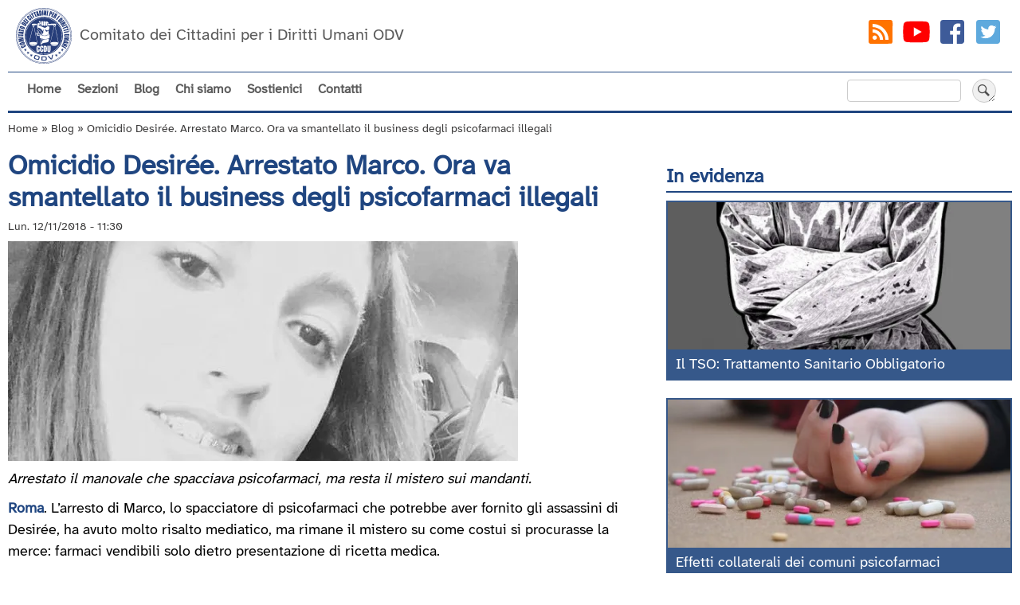

--- FILE ---
content_type: text/html; charset=UTF-8
request_url: https://www.ccdu.org/comunicati/omicidio-desiree-business-psicofarmaci-illegali
body_size: 12054
content:
<!DOCTYPE html>
<html lang="it" dir="ltr" prefix="og: https://ogp.me/ns#">
  <head>
    <meta charset="utf-8" />
<noscript><style>form.antibot * :not(.antibot-message) { display: none !important; }</style>
</noscript><script>var _paq = _paq || [];(function(){var u=(("https:" == document.location.protocol) ? "https://www.ccdu.org/ast/" : "http://www.ccdu.org/ast/");_paq.push(["setSiteId", "1"]);_paq.push(["setTrackerUrl", u+"matomo.php"]);_paq.push(["setDownloadExtensions", "doc(x|m)?|dot(x|m)?|pdf|zip"]);_paq.push(["enableHeartBeatTimer", 5]);if (!window.matomo_search_results_active) {_paq.push(["trackPageView"]);}_paq.push(["setIgnoreClasses", ["no-tracking","colorbox"]]);_paq.push(["enableLinkTracking"]);var d=document,g=d.createElement("script"),s=d.getElementsByTagName("script")[0];g.type="text/javascript";g.defer=true;g.async=true;g.src=u+"matomo.js";s.parentNode.insertBefore(g,s);})();</script>
<meta name="description" content="Roma. L’arresto di Marco, lo spacciatore di psicofarmaci che potrebbe aver fornito gli assassini di Desirée, ha avuto molto risalto mediatico, ma rimane il mistero su come costui si procurasse la merce: farmaci vendibili solo dietro presentazione di ricetta medica. Lo spaccio di psicofarmaci non è una novità: già un anno fa la Professoressa..." />
<meta property="og:url" content="https://www.ccdu.org/comunicati/omicidio-desiree-business-psicofarmaci-illegali" />
<meta property="og:title" content="Omicidio Desirée. Arrestato Marco. Ora va smantellato il business degli psicofarmaci illegali" />
<meta property="og:description" content="Roma. L’arresto di Marco, lo spacciatore di psicofarmaci che potrebbe aver fornito gli assassini di Desirée, ha avuto molto risalto mediatico, ma rimane il mistero su come costui si procurasse la merce: farmaci vendibili solo dietro presentazione di ricetta medica. Lo spaccio di psicofarmaci non è una novità: già un anno fa la Professoressa..." />
<meta property="og:image" content="https://www.ccdu.org/sites/default/files/media/640x276/omicidio-desiree.jpg" />
<meta property="article:publisher" content="https://www.facebook.com/ccdu.org" />
<meta property="article:published_time" content="Lun. 12/11/2018 - 11:30" />
<meta property="article:modified_time" content="Lun. 29/06/2020 - 21:36" />
<meta name="google-site-verification" content="bk5jIxT62vEacyZQBrAbOf86JdxLr6oYNEJrXyTGi7w" />
<meta name="Generator" content="Drupal 11 (https://www.drupal.org)" />
<meta name="MobileOptimized" content="width" />
<meta name="HandheldFriendly" content="true" />
<meta name="viewport" content="width=device-width, initial-scale=1.0" />
<script type="application/ld+json">{
    "@context": "https://schema.org",
    "@graph": [
        {
            "@type": "Article",
            "headline": "Omicidio Desirée. Arrestato Marco. Ora va smantellato il business degli psicofarmaci illegali",
            "description": "Roma. L’arresto di Marco, lo spacciatore di psicofarmaci che potrebbe aver fornito gli assassini di Desirée, ha avuto molto risalto mediatico, ma rimane il mistero su come costui si procurasse la merce: farmaci vendibili solo dietro presentazione di ricetta medica. Lo spaccio di psicofarmaci non è una novità: già un anno fa la Professoressa...",
            "image": {
                "@type": "ImageObject",
                "url": "https://www.ccdu.org/sites/default/files/media/640x276/omicidio-desiree.jpg",
                "width": "640",
                "height": "276"
            },
            "datePublished": "2018-11-12T11:30:25+0100",
            "dateModified": "2020-06-29T21:36:33+0200",
            "isAccessibleForFree": "True",
            "author": {
                "@type": "Organization",
                "name": "Comitato dei Cittadini per i Diritti Umani - CCDU",
                "logo": {
                    "@type": "ImageObject",
                    "url": "https://www.ccdu.org//logo.png",
                    "width": "60",
                    "height": "60"
                }
            },
            "publisher": {
                "@type": "Organization",
                "name": "Comitato dei Cittadini per i Diritti Umani - CCDU",
                "url": "https://www.ccdu.org/",
                "sameAs": [
                    "https://www.youtube.com/user/CcduOnlus",
                    "https://www.facebook.com/ccdu.org/",
                    "https://plus.google.com/+CcduOrg"
                ],
                "logo": {
                    "@type": "ImageObject",
                    "url": "https://www.ccdu.org//logo.png",
                    "width": "60",
                    "height": "60"
                }
            },
            "mainEntityOfPage": "https://www.ccdu.org/comunicati/omicidio-desiree-business-psicofarmaci-illegali"
        },
        {
            "@type": "Organization",
            "description": "Difesa dei diritti umani nel campo della salute mentale",
            "sameAs": [
                "https://www.youtube.com/CcduOrg",
                "https://www.facebook.com/ccdu.org",
                "https://www.instagram.com/ccduorg/",
                "https://twitter.com/ccduorg"
            ],
            "url": "https://www.ccdu.org/",
            "name": "Comitato dei Cittadini per i Diritti Umani - CCDU",
            "telephone": "+39 02 871 96 730",
            "address": {
                "@type": "PostalAddress",
                "streetAddress": "Via Vincenzo Monti 47",
                "addressLocality": "Milano",
                "postalCode": "20123",
                "addressCountry": "IT"
            }
        },
        {
            "@type": "WebPage",
            "breadcrumb": {
                "@type": "BreadcrumbList",
                "itemListElement": [
                    {
                        "@type": "ListItem",
                        "position": 1,
                        "name": "Home",
                        "item": "https://www.ccdu.org/"
                    },
                    {
                        "@type": "ListItem",
                        "position": 2,
                        "name": "Blog",
                        "item": "https://www.ccdu.org/comunicati"
                    },
                    {
                        "@type": "ListItem",
                        "position": 3,
                        "name": "Omicidio Desirée. Arrestato Marco. Ora va smantellato il business degli psicofarmaci illegali",
                        "item": "https://www.ccdu.org/comunicati/omicidio-desiree-business-psicofarmaci-illegali"
                    }
                ]
            }
        },
        {
            "@type": "WebSite",
            "name": "CCDU",
            "url": "https://www.ccdu.org/",
            "publisher": {
                "@type": "Organization",
                "name": "Comitato dei Cittadini per i Diritti Umani - CCDU",
                "url": "https://www.ccdu.org/",
                "sameAs": [
                    "https://www.youtube.com/CcduOrg",
                    "https://www.facebook.com/ccdu.org",
                    "https://www.instagram.com/ccduorg/",
                    "https://twitter.com/ccduorg"
                ],
                "logo": {
                    "@type": "ImageObject",
                    "url": "https://www.ccdu.org//logo.png",
                    "width": "60",
                    "height": "60"
                }
            }
        }
    ]
}</script>
<link rel="icon" href="/themes/custom/ccdu/favicon.ico" type="image/vnd.microsoft.icon" />
<link rel="canonical" href="https://www.ccdu.org/comunicati/omicidio-desiree-business-psicofarmaci-illegali" />
<link rel="shortlink" href="https://www.ccdu.org/node/1023" />

    <title>Omicidio Desirée. Arrestato Marco. Ora va smantellato il business degli psicofarmaci illegali | CCDU</title>
  <style>
    @font-face {
  font-family: 'AtkinsonHyperlegibleNext';
  font-style: normal;
  font-weight: 400;
  font-display: swap;
  src: local('AtkinsonHyperlegibleNext Regular'), local('AtkinsonHyperlegibleNext-Regular'), 
  url(/themes/custom/ccdu/font/AtkinsonHyperlegibleNext-Regular.woff2) format('woff2');
  unicode-range: U+0000-00FF, U+0131, U+0152-0153, U+02BB-02BC, U+02C6, U+02DA, U+02DC, U+2000-206F, U+2074, U+20AC, U+2122, U+2191, U+2193, U+2212, U+2215, U+FEFF, U+FFFD;
}
</style>    
    <link rel="stylesheet" media="all" href="/sites/default/files/css/css_m_ypDsfQOuFBD8hXB4CFQ4cXYS1Gi0Gsqrq5Lv3tP2w.css?delta=0&amp;language=it&amp;theme=ccdu&amp;include=eJwtjEEKAyEQBD8k65PEzDRhgjqLrQbz-izZXIqqPnQmMZK1F2R4j0IeyxSeOnh6oy0EEZ3xkfm3CjI_wbua67V7x2W95mIfhJK3z5HUKL7Qd_QG8RK4OVDvq2V4M_54VNdZ8AXfXDZa" />
<link rel="stylesheet" media="all" href="/sites/default/files/css/css_kvYsX-JK_SHvp78A0n_57tTPH0teHLL5H-akNurIdQA.css?delta=1&amp;language=it&amp;theme=ccdu&amp;include=eJwtjEEKAyEQBD8k65PEzDRhgjqLrQbz-izZXIqqPnQmMZK1F2R4j0IeyxSeOnh6oy0EEZ3xkfm3CjI_wbua67V7x2W95mIfhJK3z5HUKL7Qd_QG8RK4OVDvq2V4M_54VNdZ8AXfXDZa" />
<link rel="stylesheet" media="print" href="/sites/default/files/css/css_pcybpeCRyWhPWcVAiekhA0LiznAN8g7cUlskz_qWsN0.css?delta=2&amp;language=it&amp;theme=ccdu&amp;include=eJwtjEEKAyEQBD8k65PEzDRhgjqLrQbz-izZXIqqPnQmMZK1F2R4j0IeyxSeOnh6oy0EEZ3xkfm3CjI_wbua67V7x2W95mIfhJK3z5HUKL7Qd_QG8RK4OVDvq2V4M_54VNdZ8AXfXDZa" />
<link rel="stylesheet" media="all" href="/sites/default/files/css/css_TlJaiplRA-K1AvfK9O8VHVcZnmM_o9qNaIfSyWpMUbU.css?delta=3&amp;language=it&amp;theme=ccdu&amp;include=eJwtjEEKAyEQBD8k65PEzDRhgjqLrQbz-izZXIqqPnQmMZK1F2R4j0IeyxSeOnh6oy0EEZ3xkfm3CjI_wbua67V7x2W95mIfhJK3z5HUKL7Qd_QG8RK4OVDvq2V4M_54VNdZ8AXfXDZa" />

    
  </head>
  <body class="layout-right_sidebar has-featured page-node-1023 path-node page-node-type-comunicati">
        <a href="#main-content" class="visually-hidden focusable skip-link">
      Salta al contenuto principale
    </a>
    
      <div class="dialog-off-canvas-main-canvas" data-off-canvas-main-canvas>
    <header aria-label="Site header" id="header" class="header" role="banner">
<div class="interno" >
<div id="headertop" >
     <div class="region region-branding">
    <div id="block-brandingdelsito" class="settings-tray-editable block block-system block-system-branding-block" data-drupal-settingstray="editable">
  
    
        <a href="/" rel="home" class="site-logo">
      <img src="/themes/custom/ccdu/logo.svg" alt="Home" />
    </a>
        <div class="site-name">
      <a href="/" rel="home">CCDU</a>
    </div>
        <div class="site-slogan">Comitato dei Cittadini per i Diritti Umani ODV</div>
  </div>

  </div>
   <div id="socialtop">
        <ul class="social top">
        <li><a class="rss" href="/rss.xml" title="Segui gli RSS Feed" target="_blank" rel="noopener"><svg width="24" height="24" viewBox="0 0 24 24"><path d="m19 3h-14c-2.0742 0-1.9730933 1.2815591-1.9794791 3.3431493l-.0358209 11.5644477c-.0063861 2.06169-.0588665 3.104183 2.0153 3.092403l13.261985-.07532c2.074967-.011786 2.724012.136872 2.738015-1.92468l.086942-12.8001343c.014003-2.0616525-.011942-3.1998657-2.086942-3.1998657zm-11.3812 14.9735c-.89926 0-1.6287-.72356-1.6287-1.6166s.72948-1.6166 1.6287-1.6166 1.628.72356 1.628 1.6166-.72873 1.6166-1.628 1.6166zm3.8915 0c-.0308-3.0085-2.4897-5.4495-5.5203-5.4801v-2.3947c4.3679.03061 7.9018 3.5386 7.9341 7.8748zm4.0876 0c-.01578-5.274-4.3093-9.5287-9.6079-9.5519v-2.3954c6.6337.02315 12.005 5.3606 12.02 11.947z"/></svg></a></li>
        <li><a class="youtube" href="https://www.youtube.com/CcduOrg" title="Seguici su YouTube" target="_blank" rel="noopener"><svg width="24" height="24" viewBox="0 0 24 24">   <path d="M21.582,6.186c-0.23-0.86-0.908-1.538-1.768-1.768C18.254,4,12,4,12,4S5.746,4,4.186,4.418 c-0.86,0.23-1.538,0.908-1.768,1.768C2,7.746,2,12,2,12s0,4.254,0.418,5.814c0.23,0.86,0.908,1.538,1.768,1.768 C5.746,20,12,20,12,20s6.254,0,7.814-0.418c0.861-0.23,1.538-0.908,1.768-1.768C22,16.254,22,12,22,12S22,7.746,21.582,6.186z M10,15.464V8.536L16,12L10,15.464z"/></svg></a></li>
        <li><a class="facebook" href="https://www.facebook.com/ccdu.org" title="Seguici su Facebook" target="_blank" rel="noopener"><svg width="24" height="24" viewBox="0 0 24 24"><path d="M19,3H5C3.895,3,3,3.895,3,5v14c0,1.105,0.895,2,2,2h7.621v-6.961h-2.343v-2.725h2.343V9.309 c0-2.324,1.421-3.591,3.495-3.591c0.699-0.002,1.397,0.034,2.092,0.105v2.43h-1.428c-1.13,0-1.35,0.534-1.35,1.322v1.735h2.7 l-0.351,2.725h-2.365V21H19c1.105,0,2-0.895,2-2V5C21,3.895,20.105,3,19,3z"/></svg></a></li>
        <li><a class="twitter" href="https://twitter.com/ccduorg" title="Seguici su Twitter" target="_blank" rel="noopener"><svg width="24" height="24" viewBox="0 0 24 24"><path d="M19,3H5C3.895,3,3,3.895,3,5v14c0,1.105,0.895,2,2,2h14c1.105,0,2-0.895,2-2V5C21,3.895,20.105,3,19,3z M17.05,9.514 c0,0.086,0,0.171,0,0.343c0,3.257-2.486,7.029-7.029,7.029c-1.371,0-2.657-0.429-3.771-1.114c0.171,0,0.429,0,0.6,0 c1.114,0,2.229-0.429,3.086-1.029c-1.114,0-1.971-0.771-2.314-1.714c0.171,0,0.343,0.086,0.429,0.086c0.257,0,0.429,0,0.686-0.086 c-1.114-0.257-1.971-1.2-1.971-2.4c0.343,0.171,0.686,0.257,1.114,0.343c-0.686-0.6-1.114-1.286-1.114-2.143 c0-0.429,0.086-0.857,0.343-1.2c1.2,1.457,3,2.486,5.057,2.571c0-0.171-0.086-0.343-0.086-0.6c0-1.371,1.114-2.486,2.486-2.486 c0.686,0,1.371,0.257,1.8,0.771c0.6-0.086,1.114-0.343,1.543-0.6c-0.171,0.6-0.6,1.029-1.114,1.371 c0.514-0.086,0.943-0.171,1.457-0.429C17.907,8.743,17.479,9.171,17.05,9.514z"/></svg></a></li>
      </ul>
  </div>
</div>
  <div id="navigazione" class="navigazione">
       <div class="region region-navigation">
    <nav role="navigation" aria-labelledby="block-navigazioneprincipale-menu" id="block-navigazioneprincipale" class="settings-tray-editable block block-menu navigation menu--main" data-drupal-settingstray="editable">
            
  <h2 class="visually-hidden" id="block-navigazioneprincipale-menu">Navigazione principale</h2>
  

        <button id="menu-toggle" aria-label="Apri menu">
  <svg xmlns="http://www.w3.org/2000/svg" xml:space="preserve" style="fill-rule:evenodd;clip-rule:evenodd;stroke-linejoin:round;stroke-miterlimit:2" viewBox="0 0 1024 1024">
    <path d="M944.783 415.84H79.217c-44.234 0-80.134 35.9-80.134 80.133v32.054c0 44.169 35.9 80.133 80.134 80.133h865.566c44.17 0 80.134-35.964 80.134-80.133v-32.054c0-44.233-35.964-80.133-80.134-80.133Zm0-384.639H79.217C34.983 31.201-.917 67.1-.917 111.334v32.053c0 44.234 35.9 80.133 80.134 80.133h865.566c44.17 0 80.134-35.899 80.134-80.133v-32.053c0-44.234-35.964-80.133-80.134-80.133Zm0 769.279H79.217c-44.234 0-80.134 35.963-80.134 80.133v32.053c0 44.169 35.9 80.133 80.134 80.133h865.566c44.17 0 80.134-35.964 80.134-80.133v-32.053c0-44.17-35.964-80.133-80.134-80.133Z" style="fill:#1f4580;fill-rule:nonzero"/>
  </svg>
</button>
             <ul id="main-menu" class="menu">
                    <li class="menu-item">
        <a href="/" data-drupal-link-system-path="&lt;front&gt;">Home</a>
              </li>
                <li class="menu-item menu-item--expanded">
        <span title="Serie di contenuti con informazioni che speriamo possano essere d’aiuto">Sezioni</span>
                                <ul class="menu">
                    <li class="menu-item">
        <a href="/bibliografia" title="Bibliografia" data-drupal-link-system-path="bibliografia">Bibliografia</a>
              </li>
                <li class="menu-item menu-item--expanded">
        <span title="Raccolta di materiali e guide su come difendere i propri figli da false etichette, diagnosi psichiatriche e perizie fantasiose utilizzate a volte nella sottrazione di minori alle famiglie o nella scuola.">Diagnosi a minori</span>
                                <ul class="menu">
                    <li class="menu-item">
        <a href="/minori/vademecum-scuola" title="Vademecum affinché la scuola dei vostri figli sia un luogo d&#039;Istruzione ed Educazione" data-drupal-link-system-path="node/462">Vademecum scuola</a>
              </li>
                <li class="menu-item">
        <a href="/minori/affido-bambini" title="Affido bambini: come difendere i propri figli" data-drupal-link-system-path="node/727">Affido bambini: come difendere i propri figli</a>
              </li>
        </ul>
  
              </li>
                <li class="menu-item menu-item--expanded">
        <span title="Insieme di informazioni storiche e non sulla terapia elettroconvulsivante (TEC) più comunemente nota come elettroshock.">L&#039;elettroshock</span>
                                <ul class="menu">
                    <li class="menu-item">
        <a href="/tec/elettroshock" title="Elettroshock: La TEC, Terapia ElettroConvulsivante" data-drupal-link-system-path="node/629">TEC: Terapia ElettroConvulsivante</a>
              </li>
                <li class="menu-item">
        <a href="/tec/origini-elettroshock" title="Elettroshock: le origini" data-drupal-link-system-path="node/561">Elettroshock: le origini</a>
              </li>
                <li class="menu-item">
        <a href="/tec/fatti-elettroshock" title="Fatti comprovati e statistiche elettroshock" data-drupal-link-system-path="node/625">Fatti comprovati e statistiche TEC</a>
              </li>
        </ul>
  
              </li>
                <li class="menu-item menu-item--expanded">
        <span title="Informazioni sul Manuale Diagnostico e Statistico dei Disturbi Mentali (DSM) dell&#039;Associazione Psichiatria Americana (APA), la &quot;bibbia della fatturazione&quot; dei cosiddetti disturbi mentali.">Manuale psichiatria</span>
                                <ul class="menu">
                    <li class="menu-item">
        <a href="/dsm/manuale-diagnostico-statistico-disturbi-mentali" title="Il Manuale Diagnostico e Statistico dei Disturbi Mentali (DSM)" data-drupal-link-system-path="node/200">Il DSM</a>
              </li>
                <li class="menu-item">
        <a href="/dsm/esperti-smascherano-il-dsm" title="Esperti smascherano il DSM" data-drupal-link-system-path="node/199">DSM smascherato</a>
              </li>
        </ul>
  
              </li>
                <li class="menu-item menu-item--expanded">
        <span title="Effetti collaterali psicofarmaci">Psicofarmaci</span>
                                <ul class="menu">
                    <li class="menu-item">
        <a href="/psicofarmaci" title="Relazione con visione d&#039;insieme degli effetti collaterali dei comuni psicofarmaci." data-drupal-link-system-path="node/883">Effetti collaterali psicofarmaci</a>
              </li>
                <li class="menu-item">
        <a href="/psicofarmaci/ansiolitici" title="Elenco dei possibili effetti collaterali degli ansiolitici, completo di riferimenti bibliografici." data-drupal-link-system-path="node/185">Ansiolitici</a>
              </li>
                <li class="menu-item">
        <a href="/psicofarmaci/antidepressivi-di-nuova-generazione" title="Elenco dei possibili effetti collaterali degli antidepressivi di nuova generazione completo di riferimenti bibliografici." data-drupal-link-system-path="node/182">Antidepressivi di nuova generazione</a>
              </li>
                <li class="menu-item">
        <a href="/psicofarmaci/antidepressivi-di-vecchia-generazione" title="Elenco dei possibili effetti collaterali degli antidepressivi di vecchia generazione completo di riferimenti bibliografici." data-drupal-link-system-path="node/183">Antidepressivi di vecchia generazione</a>
              </li>
                <li class="menu-item">
        <a href="/psicofarmaci/antipsicotici" title="Elenco dei possibili effetti collaterali degli antipsicotici completo di riferimenti bibliografici." data-drupal-link-system-path="node/184">Antipsicotici</a>
              </li>
                <li class="menu-item">
        <a href="/psicofarmaci/litio" title="Elenco dei possibili effetti collaterali del litio completo di riferimenti bibliografici." data-drupal-link-system-path="node/186">Litio</a>
              </li>
                <li class="menu-item">
        <a href="/psicofarmaci/psicostimolanti" title="Elenco dei possibili effetti collaterali degli psicostimolanti, completo di riferimenti bibliografici." data-drupal-link-system-path="node/181">Psicostimolanti</a>
              </li>
        </ul>
  
              </li>
                <li class="menu-item menu-item--expanded">
        <span title="Informazioni utili a comprendere meglio come funziona il Trattamento Sanitario Obbligatorio in Italia, quali sono i diritti di una persona che subisce un TSO e come farli valere.">Trattamenti coatti</span>
                                <ul class="menu">
                    <li class="menu-item">
        <a href="/tso/trattamento-sanitario-obbligatorio" title="Il TSO: Trattamento Sanitario Obbligatorio" data-drupal-link-system-path="node/560">Il TSO: Trattamento Sanitario Obbligatorio</a>
              </li>
                <li class="menu-item">
        <a href="/tso/contenzione" title="La contenzione in psichiatria" data-drupal-link-system-path="node/562">La contenzione</a>
              </li>
        </ul>
  
              </li>
                <li class="menu-item menu-item--expanded">
        <span title="Risorse e alternative">Risorse e alternative</span>
                                <ul class="menu">
                    <li class="menu-item">
        <a href="/alternative" title="Risorse ed alternative" data-drupal-link-system-path="node/596">Quali alternative?</a>
              </li>
                <li class="menu-item">
        <a href="/centri-e-professionisti" title="Centri e professionisti salute mentale" data-drupal-link-system-path="node/778">Centri e professionisti</a>
              </li>
                <li class="menu-item">
        <a href="/avvocati" title="Avvocati che operano nel capo della salute mentale" data-drupal-link-system-path="node/777">Avvocati</a>
              </li>
                <li class="menu-item">
        <a href="/risorse-esterne" title="Link a siti con informazioni potenzialmente utili" data-drupal-link-system-path="node/116">Risorse esterne</a>
              </li>
        </ul>
  
              </li>
                <li class="menu-item">
        <a href="/saggi" title="Una raccolta di saggi ed altre informazioni in tema salute mentale, diritti umani e psichiatria." data-drupal-link-system-path="taxonomy/term/109">Saggi</a>
              </li>
        </ul>
  
              </li>
                <li class="menu-item">
        <a href="/comunicati" title="Notizie e comunicati" data-drupal-link-system-path="node">Blog</a>
              </li>
                <li class="menu-item">
        <a href="/chi-siamo" title="Il Comitato dei Cittadini per i Diritti Umani (CCDU) Onlus" data-drupal-link-system-path="node/119">Chi siamo</a>
              </li>
                <li class="menu-item">
        <a href="/sostienici" data-drupal-link-system-path="node/92">Sostienici</a>
              </li>
                <li class="menu-item">
        <a href="/contatti" title="Come contattare il CCDU Onlus" data-drupal-link-system-path="node/940">Contatti</a>
              </li>
        </ul>
  


  </nav>

  </div>
        <div class="region region-search">
    <div class="search-block-form settings-tray-editable block block-search container-inline" data-drupal-selector="search-block-form" id="block-formdiricerca-2" role="search" data-drupal-settingstray="editable">
  
    
      <form action="/search/node" method="get" id="search-block-form" accept-charset="UTF-8">
  <div class="js-form-item form-item js-form-type-search form-type-search js-form-item-keys form-item-keys form-no-label">
      <label for="edit-keys" class="visually-hidden">Cerca</label>
        <input title="Inserisci i termini da cercare." data-drupal-selector="edit-keys" type="search" id="edit-keys" name="keys" value="" size="15" maxlength="128" class="form-search" />

        </div>
<div data-drupal-selector="edit-actions" class="form-actions js-form-wrapper form-wrapper" id="edit-actions"><input data-drupal-selector="edit-submit" type="submit" id="edit-submit" value="Cerca" class="button js-form-submit form-submit" />
</div>

</form>

  </div>

  </div>
   </div>
</div>
</header>


  <section id="featured" role="complementary">
  <div class="featured interno">
      <div class="region region-featured">
    <div data-drupal-messages-fallback class="hidden"></div>
<div id="block-breadcrumbs" class="settings-tray-editable block block-system block-system-breadcrumb-block" data-drupal-settingstray="editable">
  
    
        <nav class="breadcrumb" role="navigation" aria-labelledby="system-breadcrumb">
    <h2 id="system-breadcrumb" class="visually-hidden">Briciole di pane</h2>
    <ol>
          <li>
                  <a href="/">Home</a>
              </li>
          <li>
                  <a href="/comunicati">Blog</a>
              </li>
          <li>
                  Omicidio Desirée. Arrestato Marco. Ora va smantellato il business degli psicofarmaci illegali
              </li>
        </ol>
  </nav>

  </div>

  </div>

    </div>
  </section>

<section id="main">
  <div class="main interno">
   <main aria-label="Site main content" class="content" id="content" role="main">
       <div class="region region-content">
    <div id="block-ccdu-system-main" class="block block-system block-system-main-block">
  
    
      
<article class="node node--type-comunicati node--promoted node--view-mode-full">

  
    

    
      <header>
      <h1>
     <span class="field field--name-title field--type-string field--label-hidden">Omicidio Desirée. Arrestato Marco. Ora va smantellato il business degli psicofarmaci illegali</span>

    </h1>
        <div class="node__meta">
      <div class="node__submitted">
        <span class="field field--name-created field--type-created field--label-hidden"><time datetime="2018-11-12T11:30:25+01:00" title="Lunedì  12 Novembre 2018 - 11:30" class="datetime">Lun. 12/11/2018 - 11:30</time>
</span>
        
      </div>
    </div>
      </header>
  

  <div class="node__content">
      <div class="layout layout--onecol">
    <div  class="layout__region layout__region--content">
      <div class="block block-layout-builder block-field-blocknodecomunicatifield-img-media">
  
    
      
            <div class="field field--name-field-img-media field--type-entity-reference field--label-hidden field__item"><article class="media media--type-image media--view-mode-full">
  
      
            <div class="field field--name-field-media-image field--type-image field--label-hidden field__item">  <img loading="lazy" src="/sites/default/files/styles/640x276/public/media/640x276/omicidio-desiree.jpg.webp?itok=dtJgr_5k" width="640" height="276" alt="Desirée" class="image-style-_40x276" />


</div>
      
  </article>
</div>
      
  </div>
<div class="block block-layout-builder block-field-blocknodecomunicatibody">
  
    
      
            <div class="clearfix text-formatted field field--name-body field--type-text-with-summary field--label-hidden field__item"><p><em>Arrestato il manovale che spacciava psicofarmaci, ma resta il mistero sui mandanti.</em></p>

<p><strong>Roma</strong>. L’arresto di Marco, lo spacciatore di psicofarmaci che potrebbe aver fornito gli assassini di Desirée, ha avuto molto risalto mediatico, ma rimane il mistero su come costui si procurasse la merce: farmaci vendibili solo dietro presentazione di ricetta medica.</p>

<p>Lo spaccio di psicofarmaci non è una novità: già un anno fa la Professoressa Vincenza Palmieri lo aveva denunciato in un’audizione presso la Commissione bicamerale e nella Conferenza Stampa presso la Camera dei Deputati sfociata poi nell’Interrogazione Parlamentare 4-17835 del 19 settembre 2017 a firma dell’On. Eleonora Bechis. A distanza di pochi giorni, l’ANSA aveva diffuso la notizia dell’operazione Pangea X, la più vasta contro la vendita illecita di medicinali on line condotta dall’Interpol a cui ha contribuito Europol, con venticinque milioni di confezioni di medicinali potenzialmente pericolosi per 51 milioni di dollari sequestrati, e 400 arresti in tutto il mondo. Sospesi inoltre oltre 3000 annunci pubblicitari on line di farmaci illeciti e oscurati 3584 siti web per la vendita on line di farmaci, tra cui antiepilettici [solitamente usati come “stabilizzatori dell’umore”] e antidepressivi.</p>

<p>Secondo il CCDU (Comitato dei Cittadini per i Diritti Umani - un ente di denuncia sulle violazioni dei diritti umani nel mondo della salute mentale):</p>

<blockquote>
<p>“Varie agenzie di farmacovigilanza di tutto il mondo hanno pubblicato documenti sulla pericolosità di alcuni farmaci psicotropi, mettendo in guardia medici e pazienti circa gli effetti negativi che possono causare. Chiediamo si faccia piena luce su questo episodio, per chiarire come Marco si procurasse la sua merce.”<br>
&nbsp;</p>
</blockquote>

<p>Riferimenti:</p>

<ul>
	<li>Interrogazione a risposta scritta 4/17835<br>
	http://aic.camera.it/aic/scheda.html?numero=4/17835&amp;ramo=CAMERA&amp;leg=17</li>
	<li>"Minori e Psicofarmaci in Italia" . Conf. Stampa indetta dalla Prof.Palmieri e dall'On. Bechis .<br>
	https://www.youtube.com/watch?v=g4Bwu5rfL5Q</li>
	<li>Audizione Vincenza Palmieri in Commiss. Parlamentare Inf. e Adolescenza: Salute Psicofisica Minori<br>
	https://www.youtube.com/watch?v=BQVU6oMyd08</li>
	<li>Testo dell'audizione con numeri e canali illegali attraverso cui gli psicofarmaci arrivano ai nostri ragazzi: http://documenti.camera.it/leg17/resoconti/commissioni/stenografici/html/36/indag/c36_psicofisica/2017/07/18/indice_stenografico.0029.html</li>
	<li>Farmaci online, sequestri per 51 milioni e 400 arresti<br>
	http://www.ansa.it/canale_saluteebenessere/notizie/sanita/2017/09/25/-farmaci-online-sequestri-per-51-mln-e-400-arresti-_78a6339e-e37d-4245-9731-e81d7a4a1377.html</li>
</ul>
</div>
      
  </div>
<div class="block block-layout-builder block-extra-field-blocknodecomunicatilinks">
  
    
      
  </div>
<div class="block block-layout-builder block-field-blocknodecomunicatifield-meta-tag">
  
    
      
  </div>

    </div>
  </div>

  </div>

</article>

  </div>
<div id="block-condividicon-3" class="settings-tray-editable block block-block-content block-block-contentcf04069f-0005-4428-bcc8-1ff60bfab2ea" data-drupal-settingstray="editable">
  
      <h2  class="blocktitle">Condividi con</h2>
    
      
            <div class="clearfix text-formatted field field--name-body field--type-text-with-summary field--label-hidden field__item"><ul class="social">
<li><a class="facebook" href="http://www.facebook.com/share.php?u=https://www.ccdu.org/comunicati/omicidio-desiree-business-psicofarmaci-illegali&title=Omicidio Desirée. Arrestato Marco. Ora va smantellato il business degli psicofarmaci illegali" target="_blank" title="Condividi la pagina con Facebook" rel="nofollow noopener"><svg width="24" height="24" viewBox="0 0 24 24"><path d="M19,3H5C3.895,3,3,3.895,3,5v14c0,1.105,0.895,2,2,2h7.621v-6.961h-2.343v-2.725h2.343V9.309 c0-2.324,1.421-3.591,3.495-3.591c0.699-0.002,1.397,0.034,2.092,0.105v2.43h-1.428c-1.13,0-1.35,0.534-1.35,1.322v1.735h2.7 l-0.351,2.725h-2.365V21H19c1.105,0,2-0.895,2-2V5C21,3.895,20.105,3,19,3z"/></svg></a></li>
<li><a class="twitter"  href="https://twitter.com/intent/tweet?url=https://www.ccdu.org/comunicati/omicidio-desiree-business-psicofarmaci-illegali&status=Omicidio Desirée. Arrestato Marco. Ora va smantellato il business degli psicofarmaci illegali+https://www.ccdu.org/comunicati/omicidio-desiree-business-psicofarmaci-illegali" target="_blank" title="Condividi la pagina con Twitter"  rel="nofollow noopener"><svg width="24" height="24" viewBox="0 0 24 24"><path d="M19,3H5C3.895,3,3,3.895,3,5v14c0,1.105,0.895,2,2,2h14c1.105,0,2-0.895,2-2V5C21,3.895,20.105,3,19,3z M17.05,9.514 c0,0.086,0,0.171,0,0.343c0,3.257-2.486,7.029-7.029,7.029c-1.371,0-2.657-0.429-3.771-1.114c0.171,0,0.429,0,0.6,0 c1.114,0,2.229-0.429,3.086-1.029c-1.114,0-1.971-0.771-2.314-1.714c0.171,0,0.343,0.086,0.429,0.086c0.257,0,0.429,0,0.686-0.086 c-1.114-0.257-1.971-1.2-1.971-2.4c0.343,0.171,0.686,0.257,1.114,0.343c-0.686-0.6-1.114-1.286-1.114-2.143 c0-0.429,0.086-0.857,0.343-1.2c1.2,1.457,3,2.486,5.057,2.571c0-0.171-0.086-0.343-0.086-0.6c0-1.371,1.114-2.486,2.486-2.486 c0.686,0,1.371,0.257,1.8,0.771c0.6-0.086,1.114-0.343,1.543-0.6c-0.171,0.6-0.6,1.029-1.114,1.371 c0.514-0.086,0.943-0.171,1.457-0.429C17.907,8.743,17.479,9.171,17.05,9.514z"/></svg></a></li>
<li><a  class="linkedin" href="http://www.linkedin.com/shareArticle?mini=true&url=https://www.ccdu.org/comunicati/omicidio-desiree-business-psicofarmaci-illegali&title=Omicidio Desirée. Arrestato Marco. Ora va smantellato il business degli psicofarmaci illegali&source=https://www.ccdu.org/comunicati/omicidio-desiree-business-psicofarmaci-illegali&source=CCDU" target="_blank"  rel="nofollow noopener" title="Condividi la pagina con Linkedin"><svg width="24" height="24" viewBox="0 0 24 24"><path d="M19,3H5C3.895,3,3,3.895,3,5v14c0,1.105,0.895,2,2,2h14c1.105,0,2-0.895,2-2V5C21,3.895,20.105,3,19,3z M9,17H6.477v-7H9 V17z M7.694,8.717c-0.771,0-1.286-0.514-1.286-1.2s0.514-1.2,1.371-1.2c0.771,0,1.286,0.514,1.286,1.2S8.551,8.717,7.694,8.717z M18,17h-2.442v-3.826c0-1.058-0.651-1.302-0.895-1.302s-1.058,0.163-1.058,1.302c0,0.163,0,3.826,0,3.826h-2.523v-7h2.523v0.977 C13.93,10.407,14.581,10,15.802,10C17.023,10,18,10.977,18,13.174V17z"/></svg></a></li>
<li><a class="whatsapp" href="whatsapp://send?text=https://www.ccdu.org/comunicati/omicidio-desiree-business-psicofarmaci-illegali" data-action="share/whatsapp/share" title="Condividi la pagina con WhatsApp"><svg width="24" height="24" viewBox="0 0 24 24"><path d="M19.077,4.928C17.191,3.041,14.683,2.001,12.011,2c-5.506,0-9.987,4.479-9.989,9.985 c-0.001,1.76,0.459,3.478,1.333,4.992L2,22l5.233-1.237c1.459,0.796,3.101,1.215,4.773,1.216h0.004 c5.505,0,9.986-4.48,9.989-9.985C22.001,9.325,20.963,6.816,19.077,4.928z M16.898,15.554c-0.208,0.583-1.227,1.145-1.685,1.186 c-0.458,0.042-0.887,0.207-2.995-0.624c-2.537-1-4.139-3.601-4.263-3.767c-0.125-0.167-1.019-1.353-1.019-2.581 S7.581,7.936,7.81,7.687c0.229-0.25,0.499-0.312,0.666-0.312c0.166,0,0.333,0,0.478,0.006c0.178,0.007,0.375,0.016,0.562,0.431 c0.222,0.494,0.707,1.728,0.769,1.853s0.104,0.271,0.021,0.437s-0.125,0.27-0.249,0.416c-0.125,0.146-0.262,0.325-0.374,0.437 c-0.125,0.124-0.255,0.26-0.11,0.509c0.146,0.25,0.646,1.067,1.388,1.728c0.954,0.85,1.757,1.113,2.007,1.239 c0.25,0.125,0.395,0.104,0.541-0.063c0.146-0.166,0.624-0.728,0.79-0.978s0.333-0.208,0.562-0.125s1.456,0.687,1.705,0.812 c0.25,0.125,0.416,0.187,0.478,0.291C17.106,14.471,17.106,14.971,16.898,15.554z"/></svg></a></li>
</ul></div>
      
  </div>

  </div>

   </main>
 
   <aside class="right--sidebar" id="sidebar" role="complementary">
       <div class="region region-right-sidebar">
    <div class="views-element-container settings-tray-editable block block-views block-views-blockblocchi-pagine-block-1" id="block-views-block-blocchi-pagine-block-1" data-drupal-settingstray="editable">
  
      <h2  class="blocktitle">In evidenza</h2>
    
      <div><div class="view view-blocchi-pagine view-id-blocchi_pagine view-display-id-block_1 js-view-dom-id-c5617c4c481da77a0740ddaf9c8c376bd918d6c6280feb01eca8982a3c6797d2">
  
    
      
      <div class="view-content">
          <div class="views-row"><div class="views-field views-field-title"><span class="field-content"><article class="similar">
<a href="/tso/trattamento-sanitario-obbligatorio">
<article class="media media--type-image media--view-mode-default">
  
      
            <div class="field field--name-field-media-image field--type-image field--label-hidden field__item">  <img loading="lazy" src="/sites/default/files/styles/large/public/media/640x276/tso-trattamento_sanitario_obbligatorio.jpg.webp?itok=G91phuJZ" width="480" height="207" alt="TSO: Trattamento Sanitario Obbligatorio" class="image-style-large" />


</div>
      
  </article>

<h2><a href="/tso/trattamento-sanitario-obbligatorio" hreflang="it">Il TSO: Trattamento Sanitario Obbligatorio</a> </h2>
</a></span></div></div>
    <div class="views-row"><div class="views-field views-field-title"><span class="field-content"><article class="similar">
<a href="/psicofarmaci">
<article class="media media--type-image media--view-mode-default">
  
      
            <div class="field field--name-field-media-image field--type-image field--label-hidden field__item">  <img loading="lazy" src="/sites/default/files/styles/large/public/media/640x276/psicofarmaci-2.jpg.webp?itok=OYKD3H2u" width="480" height="207" alt="Psicofarmaci" class="image-style-large" />


</div>
      
  </article>

<h2><a href="/psicofarmaci" hreflang="it">Effetti collaterali dei comuni psicofarmaci</a> </h2>
</a></span></div></div>
    <div class="views-row"><div class="views-field views-field-title"><span class="field-content"><article class="similar">
<a href="/linee-guida-onu-oms-salute-mentale">
<article class="media media--type-image media--view-mode-default">
  
      
            <div class="field field--name-field-media-image field--type-image field--label-hidden field__item">  <img loading="lazy" src="/sites/default/files/styles/large/public/media/640x276/02-linee_guida_ONU_OMS_salute_mentale.jpg.webp?itok=RRUGHfIS" width="480" height="207" alt="Linee guida ONU e OMS salute mentale" class="image-style-large" />


</div>
      
  </article>

<h2><a href="/linee-guida-onu-oms-salute-mentale" hreflang="it">Le linee guida ONU e OMS per ZERO coercizione psichiatrica</a> </h2>
</a></span></div></div>

    </div>
  
          </div>
</div>

  </div>

  </div>

   </aside>
   </div>
</section>

<footer aria-label="Site footer" class="footer" id="footer" role="contentinfo">
  <div class="footer--top interno">
         <div class="region region-footer-first">
    <div id="block-ccdu-categoriefooter" class="settings-tray-editable block block-block-content block-block-content18b645fc-6870-4d02-9f29-e9050d1b0966" data-drupal-settingstray="editable">
  
    
      
            <div class="clearfix text-formatted field field--name-body field--type-text-with-summary field--label-hidden field__item"><h2>Categorie</h2><nav role="navigation&quot;"><ul class="menu"><li class="menu-item"><a href="/comunicati/categorie/case-farmaceutiche">Case farmaceutiche</a></li><li class="menu-item"><a href="/comunicati/categorie/depressione">Depressione</a></li><li class="menu-item"><a href="/comunicati/categorie/tec-psicochirurgia">Elettroshock e psicochirurgia</a></li><li class="menu-item"><a href="/comunicati/categorie/eventi">Eventi e iniziative</a></li><li class="menu-item"><a href="/comunicati/categorie/dsm">Il DSM, la bibbia della psichiatria</a></li><li class="menu-item"><a href="/comunicati/categorie/legge-riforme">Legge e riforme</a></li><li class="menu-item"><a href="/comunicati/categorie/minori-allontanati">Minori allontanati</a></li><li class="menu-item"><a href="/comunicati/categorie/psicofarmaci-minori">Psicofarmaci e minori</a></li><li class="menu-item"><a href="/comunicati/categorie/psicofarmaci">Psicofarmaci</a></li><li class="menu-item"><a href="/comunicati/categorie/dsa-adhd-scuola">Scuola e psichiatria</a></li><li class="menu-item"><a href="/comunicati/categorie/squilibrio-biochimico">Squilibrio biochimico</a></li><li class="menu-item"><a href="/comunicati/categorie/storia-psichiatria">Storia e psichiatria</a></li><li class="menu-item"><a href="/comunicati/categorie/testimonianze">Testimonianze</a></li><li class="menu-item"><a href="/comunicati/categorie/tso">Trattamenti forzati: TSO e ASO</a></li><li class="menu-item"><a href="/comunicati/categorie/varie">Varie</a></li></ul></nav></div>
      
  </div>

  </div>
          <div class="region region-footer-second">
    <div id="block-comesostenereilccdu" class="settings-tray-editable block block-block-content block-block-content1ff12c68-d211-4fc7-8a26-477be5daaa51" data-drupal-settingstray="editable">
  
      <h2  class="blocktitle">Come sostenere il CCDU</h2>
    
      
            <div class="clearfix text-formatted field field--name-body field--type-text-with-summary field--label-hidden field__item"><img src="/sites/default/files/media/cinque_per_mille_piccolo.jpg" data-entity-uuid="bf0d634c-0061-4038-8735-f98bf5362aca" data-entity-type="file" alt="Cinque per mille" width="350" height="186" loading="lazy" class="align-center"><p>Dando un supporto economico alle nostre attività, contribuirai ad una grande battaglia in favore dei Diritti Umani di bambini, uomini, donne e anziani.</p><p>Le tue contribuzioni sono deducibili, puoi dedurre fino ad un massimo del 10% del tuo reddito imponibile annuale.</p><p>Per i dettagli puoi scaricare la guida alle erogazioni presente nella pagina "Sostienici".</p><p>Puoi sostenerci anche a costo zero, tramite il 5 per mille della dichiarazione dei redditi. Per maggiori informazioni clicca su "Leggi il resto".</p><div class="node__links link_front"><ul class="links inline"><li><a href="/sostienici" title="Sostieni il Comitato dei Cittadini per i Diritti Umani (CCDU) ODV" rel="tag" hreflang="it">Leggi il resto</a></li></ul></div></div>
      
  </div>

  </div>
          <div class="region region-footer-third">
    <div id="block-chieilccdu" class="settings-tray-editable block block-block-content block-block-contentf72655d9-2b7e-48ac-8734-6ff01782a0f0" data-drupal-settingstray="editable">
  
      <h2  class="blocktitle">Chi è il CCDU</h2>
    
      
            <div class="clearfix text-formatted field field--name-body field--type-text-with-summary field--label-hidden field__item"><img src="/sites/default/files/media/logoCCDU-ODV_b_su_bia01.webp" data-entity-uuid="7555b2ae-e8dd-4496-9988-c11fd85c8cc0" data-entity-type="file" alt width="100" height="100" class="align-left" loading="lazy"><p>Il Comitato dei Cittadini per i Diritti Umani (CCDU) , è un'Organizzazione di Volontariato (ODV) a vigilanza e difesa dei Diritti Umani nel campo della Salute Mentale.</p><p>Le funzioni del CCDU sono unicamente quelle di fungere da organo di controllo, scoprendo e denunciando pubblicamente le violazioni psichiatriche dei Diritti Umani nel campo della Salute Mentale.</p><p>Il CCDU è stato fondato in Italia nel 1979, è diventato ONLUS nel 2004 e ODV nel novembre 2023. Il Comitato dei Cittadini per i Diritti Umani è un'organizzazione indipendente ed è collegato ideologicamente al CCHR (Citizen Commission on Human Rights), che ha sede a Los Angeles. Il CCHR International è stato fondato nel 1969 dalla Chiesa di Scientology e dallo scomparso professor Thomas Szasz, professore emerito di psichiatria all'Università di Syracuse, Stato di New York e autore di fama internazionale.</p><div class="node__links link_front"><ul class="links inline"><li><a href="/chi-siamo" title="Chi è il CCDU?" rel="tag" hreflang="it">Leggi il resto</a></li></ul></div></div>
      
  </div>

  </div>
   </div>
   
    <div class="footer--bottom interno">
          <div class="region region-footer-bottom">
    <div id="block-footer-2" class="settings-tray-editable block block-block-content block-block-content9813fe0d-4214-4595-8bf2-4329eab1a8ea" data-drupal-settingstray="editable">
  
    
      
            <div class="clearfix text-formatted field field--name-body field--type-text-with-summary field--label-hidden field__item"><p class="center">Comitato dei Cittadini per i Diritti Umani ODV (CCDU odv) - Sede legale: Via Vincenzo Monti 47, 20123 Milano<br>Rep. 124821 - C.F. 97378250159 - <a href="/statuto">Statuto</a> - <a href="/modulo-l124">Modulo L124</a> - <a href="/privacy">Informativa privacy</a> - <a href="/privacy#cookie">Informativa cookie</a>.</p></div>
      
  </div>

  </div>

    </div>
  </footer>

  </div>

    
    <script type="application/json" data-drupal-selector="drupal-settings-json">{"path":{"baseUrl":"\/","pathPrefix":"","currentPath":"node\/1023","currentPathIsAdmin":false,"isFront":false,"currentLanguage":"it"},"pluralDelimiter":"\u0003","matomo":{"disableCookies":false,"trackColorbox":false,"trackMailto":true},"suppressDeprecationErrors":true,"ajaxTrustedUrl":{"\/search\/node":true},"quicklink":{"admin_link_container_patterns":["#block-local-tasks-block a",".block-local-tasks-block a","#drupal-off-canvas a","#toolbar-administration a"],"ignore_admin_paths":true,"ignore_ajax_links":true,"ignore_file_ext":true,"total_request_limit":0,"concurrency_throttle_limit":0,"idle_wait_timeout":2000,"viewport_delay":0,"debug":false,"url_patterns_to_ignore":["user\/logout","#","\/admin","\/edit"]},"csp":{"nonce":"dYUcYrcOYgImRdaovo1UGQ"},"user":{"uid":0,"permissionsHash":"6aa15913db90e47a202da8ba5f52db14846ba52415e830f70cdee548c7985622"}}</script>
<script src="https://polyfill-fastly.io/v3/polyfill.min.js?features=IntersectionObserver%2CIntersectionObserverEntry%2CURL%2CObject.assign%2CArray.from%2CArray.prototype.includes%2CString.prototype.includes%2CElement.prototype.matches%2CPromise%2CPromise.prototype.finally"></script>
<script src="/core/assets/vendor/jquery/jquery.min.js?v=4.0.0-rc.1"></script>
<script src="/sites/default/files/js/js_IxgcI0wL5DmY2lBjhSYsowxtZIGgSTqPDnYxGCLMJww.js?scope=footer&amp;delta=2&amp;language=it&amp;theme=ccdu&amp;include=eJxLTk4p1U9KLE7VyU0syc_N14dQOoWlmcnZOZl52fpwFjax-My8zBKsEgX5OZVpmTk5AESBJo8"></script>

  </body>
</html>


--- FILE ---
content_type: text/css
request_url: https://www.ccdu.org/sites/default/files/css/css_kvYsX-JK_SHvp78A0n_57tTPH0teHLL5H-akNurIdQA.css?delta=1&language=it&theme=ccdu&include=eJwtjEEKAyEQBD8k65PEzDRhgjqLrQbz-izZXIqqPnQmMZK1F2R4j0IeyxSeOnh6oy0EEZ3xkfm3CjI_wbua67V7x2W95mIfhJK3z5HUKL7Qd_QG8RK4OVDvq2V4M_54VNdZ8AXfXDZa
body_size: 7865
content:
/* @license MIT https://github.com/necolas/normalize.css/blob/8.0.1/LICENSE.md */
html{line-height:1.15;-webkit-text-size-adjust:100%;}body{margin:0;}main{display:block;}h1{font-size:2em;margin:0.67em 0;}hr{box-sizing:content-box;height:0;overflow:visible;}pre{font-family:monospace,monospace;font-size:1em;}a{background-color:transparent;}abbr[title]{border-bottom:none;text-decoration:underline;text-decoration:underline dotted;}b,strong{font-weight:bolder;}code,kbd,samp{font-family:monospace,monospace;font-size:1em;}small{font-size:80%;}sub,sup{font-size:75%;line-height:0;position:relative;vertical-align:baseline;}sub{bottom:-0.25em;}sup{top:-0.5em;}img{border-style:none;}button,input,optgroup,select,textarea{font-family:inherit;font-size:100%;line-height:1.15;margin:0;}button,input{overflow:visible;}button,select{text-transform:none;}button,[type="button"],[type="reset"],[type="submit"]{-webkit-appearance:button;}button::-moz-focus-inner,[type="button"]::-moz-focus-inner,[type="reset"]::-moz-focus-inner,[type="submit"]::-moz-focus-inner{border-style:none;padding:0;}button:-moz-focusring,[type="button"]:-moz-focusring,[type="reset"]:-moz-focusring,[type="submit"]:-moz-focusring{outline:1px dotted ButtonText;}fieldset{padding:0.35em 0.75em 0.625em;}legend{box-sizing:border-box;color:inherit;display:table;max-width:100%;padding:0;white-space:normal;}progress{vertical-align:baseline;}textarea{overflow:auto;}[type="checkbox"],[type="radio"]{box-sizing:border-box;padding:0;}[type="number"]::-webkit-inner-spin-button,[type="number"]::-webkit-outer-spin-button{height:auto;}[type="search"]{-webkit-appearance:textfield;outline-offset:-2px;}[type="search"]::-webkit-search-decoration{-webkit-appearance:none;}::-webkit-file-upload-button{-webkit-appearance:button;font:inherit;}details{display:block;}summary{display:list-item;}template{display:none;}[hidden]{display:none;}
/* @license GPL-2.0-or-later https://www.drupal.org/licensing/faq */
*{margin:0;padding:0;}html{height:100%;scroll-behavior:smooth;}body{min-height:100%;line-height:1.5;word-wrap:break-word;overflow-wrap:anywhere;font-family:'AtkinsonHyperlegibleNext',sans-serif;font-size:18px;scroll-behavior:smooth;}@media all and (max-width:850px){body{font-size:18px;}}a,a.link{text-decoration:none;}.node a,.node a.link{text-decoration:underline;}p a,p a.link{text-decoration:underline;}a:hover,a:active,a:focus,.link:hover,.link:active,.link:focus{text-decoration:none;}.link{font-family:"Helvetica Neue",Helvetica,Arial,sans-serif;}h1,h2,h3,h4,h5,h6{line-height:1.1;color:#1f4580;margin-top:20px;}h1,h2{font-weight:bold;}h1{line-height:1.2em;margin-top:0;margin-bottom:5px;}strong{font-weight:900;}h1 a,h2 a{border-bottom:none;}h1{font-size:34px;}h2{font-size:27px;}h3{font-size:22px;}h4{font-size:20px;}.right--sidebar h2{display:block;border-bottom:2px solid #1f4580;padding-bottom:4px;margin-bottom:10px;font-size:24px;}p{margin:10px 0;}del{text-decoration:line-through;}p.ct,.center{text-align:center;}p.dx{text-align:right;}p.sx{text-align:left;}p.gius{text-align:justify;}p.bord,.bord,#block-webform-2{padding:10px;margin-bottom:10px;}#block-webform-2{padding-left:10px;padding-bottom:26px;}blockquote{font-weight:100;line-height:1.4;position:relative;font-style:italic;margin:10px 12px;padding:8px 40px;}blockquote,.bord,#block-webform-2{border-left:4px solid #1f4580;background:linear-gradient(90deg,#d1dff35b 0,#FFFFFF 96%);}figcaption{padding:6px;border:1px solid #d3d3d3;border-top:none;font-size:80%;background-color:#f0f4fb;}blockquote:before,blockquote:after{position:absolute;color:#1f4580;font-size:90px;width:60px;height:60px;}blockquote:before{content:'\201C';left:0px;top:-20px;}blockquote:after{content:'\201D';right:-15px;bottom:0px;}cite{line-height:3;text-align:left;}.feed-icon{display:block;margin:25px 0 0 0;}img.align-left{padding:0px 10px 0px 0px;}img.align-right{padding:0px 0px 0px 10px;}img{border:0;display:block;max-width:100%;height:auto;}.right--sidebar img{margin:0 auto;}figure img.align-left{padding:0;}figure img.align-right{padding:0;}figure.align-left{margin-right:10px;}figure.align-right{margin-left:10px;}ul,ol{margin:0;padding:0 0 4px 40px;}.media--type-remote-video{position:relative;height:0;padding-bottom:56.25%;overflow:hidden;}.contextual-region .contextual .contextual-links a{color:#333 !important;background-color:#fff !important;}@media all and (max-width:600px){img.align-right,img.align-left,figure.align-left,figure.align-right,p.ct,.center,p.dx,p.sx{float:none;margin:0 auto;}}
.action-links{margin:1em 0;padding:0;list-style:none;}[dir="rtl"] .action-links{margin-right:0;}.action-links li{display:inline-block;margin:0 0.3em;}.action-links li:first-child{margin-left:0;}[dir="rtl"] .action-links li:first-child{margin-right:0;margin-left:0.3em;}.button-action{display:inline-block;padding:0.2em 0.5em 0.3em;text-decoration:none;line-height:160%;}.button-action:before{margin-left:-0.1em;padding-right:0.2em;content:"+";font-weight:900;}[dir="rtl"] .button-action:before{margin-right:-0.1em;margin-left:0;padding-right:0;padding-left:0.2em;}
.breadcrumb,.breadcrumb a,.node__submitted{padding-bottom:0.5em;font-size:14px;color:#3b3a3a;}.breadcrumb ol{margin:10px 0 0 10px;padding:0;}[dir="rtl"] .breadcrumb ol{margin-right:0;}.breadcrumb li{display:inline;margin:0;padding:0;list-style-type:none;}.breadcrumb li:before{content:" \BB ";}.breadcrumb li:first-child:before{content:none;}
.button,.image-button{margin-right:1em;margin-left:1em;}.button:first-child,.image-button:first-child{margin-right:0;margin-left:0;}
.container-inline label:after,.container-inline .label:after{content:":";}.form-type-radios .container-inline label:after,.form-type-checkboxes .container-inline label:after{content:"";}.form-type-radios .container-inline .form-type-radio,.form-type-checkboxes .container-inline .form-type-checkbox{margin:0 1em;}.container-inline .form-actions,.container-inline.form-actions{margin-top:0;margin-bottom:0;}
details{margin-top:1em;margin-bottom:1em;border:1px solid #ccc;}details > .details-wrapper{padding:0.5em 1.5em;}summary{padding:0.2em 0.5em;cursor:pointer;}
.exposed-filters .filters{float:left;margin-right:1em;}[dir="rtl"] .exposed-filters .filters{float:right;margin-right:0;margin-left:1em;}.exposed-filters .form-item{margin:0 0 0.1em 0;padding:0;}.exposed-filters .form-item label{float:left;width:10em;font-weight:normal;}[dir="rtl"] .exposed-filters .form-item label{float:right;}.exposed-filters .form-select{width:14em;}.exposed-filters .current-filters{margin-bottom:1em;}.exposed-filters .current-filters .placeholder{font-weight:bold;font-style:normal;}.exposed-filters .additional-filters{float:left;margin-right:1em;}[dir="rtl"] .exposed-filters .additional-filters{float:right;margin-right:0;margin-left:1em;}
.field__label{font-weight:bold;}.field--label-inline .field__label,.field--label-inline .field__items{float:left;}.field--label-inline .field__label,.field--label-inline > .field__item,.field--label-inline .field__items{padding-right:0.5em;}[dir="rtl"] .field--label-inline .field__label,[dir="rtl"] .field--label-inline .field__items{padding-right:0;padding-left:0.5em;}.field--label-inline .field__label::after{content:":";}
#search-form input[type=search],#search-block-form input[type=search],input,select,textarea{padding:10px;border:1px solid #ccc;border-radius:4px;box-sizing:border-box;resize:vertical;max-width:100%;}label{display:table;font-weight:bold;font-size:90%;margin-top:10px;}.form-type-radio label,.form-type-checkbox label{margin-left:4px;}label.option{display:inline;font-weight:normal;}select{padding:10px;}input[type=submit],button.back-button{margin-top:10px;cursor:pointer;}input[type="checkbox"],input[type="radio"]{box-sizing:border-box;padding:0;}summary{background:#dbdbdb;color:#3b3b3b;text-shadow:0 1px 0 #fff;padding:0.2em 0.5em;cursor:pointer;display:list-item;}details,fieldset,.filter-wrapper{border-radius:4px;}fieldset{padding:10px;}.form-composite > legend,.label{font-size:inherit;font-weight:bold;}details{margin-top:1em;margin-bottom:1em;border:1px solid #ccc;}.details-wrapper{padding:10px 20px;}.form-required:after{display:inline-block;width:6px;height:6px;margin:0 0.3em;content:"";vertical-align:super;background-image:url(/themes/custom/ccdu/images/svg/required.svg);background-repeat:no-repeat;background-size:6px 6px;}abbr.tabledrag-changed,abbr.ajax-changed{border-bottom:none;}.form-item input.error,.form-item textarea.error,.form-item select.error{border:2px solid red;}.form-item--error-message:before{display:inline-block;width:14px;height:14px;content:"";vertical-align:sub;background:url(/themes/custom/ccdu/images/svg/error.svg) no-repeat;background-size:contain;}.form--inline .form-item{float:left;margin-right:0.5em;}.form--inline .form-item-separator{margin-top:2.3em;margin-right:1em;margin-left:0.5em;}.form--inline .form-actions{clear:left;}#search-block-form{font-size:0.875rem;margin-right:0;}#search-form input[type=submit],#search-block-form input[type=submit]{display:inline;}#search-block-form input[type=search]{padding:5px;}#search-block-form input[type=submit]{background:#f0f0f0 url(/themes/custom/ccdu/images/svg/loupe.svg) no-repeat center;cursor:pointer;height:30px;margin:0 10px;overflow:hidden;padding:0;text-indent:-9999px;direction:ltr;width:30px;border-radius:50%;}#search-block-form input[type=submit]:hover,#search-block-form input[type=submit]:focus{background:#dedede url(/themes/custom/ccdu/images/svg/loupe.svg) no-repeat center;}.search-form .form-item-keys label{display:block;}#edit-keywords-fieldset label{display:block;}.search-results{list-style:none;padding:0;list-style-position:inside;}.search-results li{border-bottom:1px solid #d3d7d9;padding-bottom:0.4285em;margin-bottom:0.5em;}.search-results li:last-child{border-bottom:none;padding-bottom:0;margin-bottom:1em;}.search-result__title{font-weight:bold;}.search-result__snippet-info{padding-left:0;}.search-results  strong{color:#fa6105;}
#footer{font-size:16px;clear:both;}#footer ul.menu{margin-left:0;}.footer--top nav li a{display:block;border-bottom:1px solid #555;border-bottom-color:rgb(85,85,85);border-color:rgba(255,255,255,0.15);line-height:1.2;padding:10px 0 10px 0;text-indent:10px;}.footer--top nav li a:hover,.footer--top nav li a:focus{background-color:#1f1f21;background-color:rgba(255,255,255,0.05);text-decoration:none;}.footer--top nav ol,.footer--top nav ul{padding:0;}.region-footer-first,.region-footer-second,.region-footer-third,.region-footer-bottom{padding:10px 20px;}.footer--top h2{display:block;border-bottom:1px solid rgba(255,255,255,0.15);margin-bottom:10px;font-size:22px;font-weight:500;padding-bottom:14px;}.region-footer-bottom{padding-bottom:30px;border-top:1px dotted #555;font-size:14px;}
#header{padding:10px 10px 0 10px;}#headertop{min-height:80px;}#header,#header a{color:#5b5b5b;}.site-logo{margin:0 10px;}.site-name h1{margin:0 !important;padding:0 !important;padding-top:5px !important;}.site-name,.site-name h1{display:none;}.site-name a{color:#1f4580 !important;}.site-slogan{font-size:20px;padding-top:20px;}#navigazione{font-size:16px;border-top:1px solid #1f4580;border-bottom:3px solid #1f4580;background-color:#fff;}#navigazione ul li{padding:0;margin:0;}.is-sticky #navigazione{background:#214481e7;border:0;border-radius:0 0 6px 6px;}.is-sticky #navigazione a,.is-sticky span{color:#fff;}#block-navigazioneprincipale{font-weight:bold;}#block-formdiricerca-2{padding-bottom:10px;padding-top:8px;text-align:right;padding-right:10px;min-width:202px;}@media screen and (max-width:480px){.site-logo{float:none;margin:0;}.site-logo img{margin:0 auto;}.site-slogan{font-size:12px;margin-top:-20px;clear:left;text-align:center;}}@media screen and (min-width:481px){.site-logo{float:left;}}@media screen and (min-width:481px) and (max-width:850px){.site-slogan{font-size:18px;}}@media screen and (max-width:639px){#navigazione{display:flex;justify-content:space-between;}.region-navigation{flex:0 1 0%;}.region-search{flex:0 1 90%;padding-top:8px;}}@media screen and (min-width:640px) and (max-width:864px){#block-formdiricerca-2{display:none;}#navigazione{display:flex;justify-content:space-between;}.region-navigation{flex:none;}.region-search{flex:none;}}
.icon-help{padding:1px 0 1px 20px;background:url(/themes/custom/ccdu/images/icons/help.png) 0 50% no-repeat;}[dir="rtl"] .icon-help{padding:1px 20px 1px 0;background-position:100% 50%;}.feed-icon{display:block;overflow:hidden;width:16px;height:16px;text-indent:-9999px;background:url(/themes/custom/ccdu/images/icons/feed.svg) no-repeat;}
.form--inline .form-item{float:left;margin-right:0.5em;}[dir="rtl"] .form--inline .form-item{float:right;margin-right:0;margin-left:0.5em;}[dir="rtl"] .views-filterable-options-controls .form-item{margin-right:2%;}.form--inline .form-item-separator{margin-top:2.3em;margin-right:1em;margin-left:0.5em;}[dir="rtl"] .form--inline .form-item-separator{margin-right:0.5em;margin-left:1em;}.form--inline .form-actions{clear:left;}[dir="rtl"] .form--inline .form-actions{clear:right;}
.item-list .title{font-weight:bold;}.item-list ul{margin:0 0 0.75em 0;padding:0;}.item-list li{margin:0 0 0.25em 1.5em;padding:0;}[dir="rtl"] .item-list li{margin:0 1.5em 0.25em 0;}.item-list--comma-list{display:inline;}.item-list--comma-list .item-list__comma-list,.item-list__comma-list li,[dir="rtl"] .item-list--comma-list .item-list__comma-list,[dir="rtl"] .item-list__comma-list li{margin:0;}
button.link{margin:0;padding:0;cursor:pointer;border:0;background:transparent;font-size:1em;}label button.link{font-weight:bold;}
ul.inline,ul.links.inline{display:inline;padding-left:0;}[dir="rtl"] ul.inline,[dir="rtl"] ul.links.inline{padding-right:0;padding-left:15px;}ul.inline li{display:inline;padding:0 0.5em;list-style-type:none;}ul.links a.is-active{color:#000;}
ul.menu{margin-left:1em;padding:0;list-style:none outside;text-align:left;}[dir="rtl"] ul.menu{margin-right:1em;margin-left:0;text-align:right;}.menu-item--expanded{list-style-type:circle;list-style-image:url(/themes/custom/ccdu/images/icons/menu-expanded.png);}.menu-item--collapsed{list-style-type:disc;list-style-image:url(/themes/custom/ccdu/images/icons/menu-collapsed.png);}[dir="rtl"] .menu-item--collapsed{list-style-image:url(/themes/custom/ccdu/images/icons/menu-collapsed-rtl.png);}.menu-item{margin:0;padding-top:0.2em;}ul.menu a.is-active{color:#000;}@media screen and (min-width:640px){#menu-toggle{display:none;}#block-navigazioneprincipale ul{padding:0;}#block-navigazioneprincipale .menu{display:block;}#block-navigazioneprincipale .menu li{display:inline-block;position:relative;z-index:100;}#block-navigazioneprincipale .menu li a,#block-navigazioneprincipale .menu li span{text-decoration:none;padding:10px 8px;display:block;transition:all 0.4s ease-in-out 0s;}#block-navigazioneprincipale .menu li a:hover,#block-navigazioneprincipale .menu li:hover > a,#block-navigazioneprincipale .menu li span:hover{color:#fff;background:#1f4580;}#block-navigazioneprincipale .menu ul li span,#block-navigazioneprincipale .menu li span:hover{cursor:default;}#block-navigazioneprincipale .menu ul{visibility:hidden;opacity:0;margin:0;padding:0;width:200px;position:absolute;left:0;background:#fff;z-index:99;transform:translate(0,20px);transition:all 0.4s ease-out;}#block-navigazioneprincipale .menu ul:after{bottom:100%;left:20%;border:solid transparent;content:" ";height:0;width:0;position:absolute;pointer-events:none;border-color:rgba(255,255,255,0);border-bottom-color:#fff;border-width:6px;margin-left:-6px;}#block-navigazioneprincipale .menu ul li{display:block;float:none;background:none;margin:0;padding:0;}#block-navigazioneprincipale .menu ul li a,#block-navigazioneprincipale .menu ul li span{font-weight:normal;display:block;color:#797979;background:#fff;}#block-navigazioneprincipale .menu ul li a:hover,#block-navigazioneprincipale .menu ul li:hover > a{background:#1f4580;color:#fff;}#block-navigazioneprincipale .menu li:hover > ul{visibility:visible;opacity:1;transform:translate(0,0);}#block-navigazioneprincipale .menu ul ul{left:199px;top:0;visibility:hidden;opacity:0;transform:translate(20px,20px);transition:all 0.4s ease-out;}#block-navigazioneprincipale .menu ul ul:after{left:-6px;top:10%;border:solid transparent;content:" ";height:0;width:0;position:absolute;pointer-events:none;border-color:rgba(255,255,255,0);border-right-color:#fff;border-width:6px;margin-top:-6px;}#block-navigazioneprincipale .menu li > ul ul:hover{visibility:visible;opacity:1;transform:translate(0,0);}.stickynav-active span{color:#fff;}}@media screen and (max-width:639px){:root{--header-compact-height:56px;}#main{position:static !important;top:auto !important;margin-top:0 !important;padding-top:0 !important;box-sizing:border-box;}#header{position:fixed;top:0;left:0;right:0;z-index:1100;background-color:#fff;transition:height 200ms ease,background-color 200ms ease,box-shadow 200ms ease;will-change:height;height:auto;overflow:visible;padding:0;}:root{--header-compact-height:56px;}#header.collapsed{height:var(--header-compact-height);overflow:hidden;background-color:#fff;box-shadow:0 1px 6px rgba(0,0,0,0.08);overflow:visible;}#header.collapsed #navigazione{border-bottom:3px solid #1f4580;background-color:#fff;position:relative;z-index:1150;}#header.collapsed #headertop,#header.collapsed #socialtop,#header.collapsed .region-branding,#header.collapsed .site-slogan,#header.collapsed .site-name{display:none !important;}#header.collapsed .region-search{padding-top:15px;}#menu-toggle{background:transparent;border:none;padding:10px;cursor:pointer;display:block;z-index:1200;}#header.collapsed #menu-toggle{display:block;position:relative;z-index:1200;margin:8px;}#menu-toggle svg{width:40px;height:40px;vertical-align:middle;}body{padding-top:var(--header-height,0px);box-sizing:border-box;transition:padding-top 150ms ease;}#block-navigazioneprincipale .menu,#main-menu{display:none;box-sizing:border-box;flex-direction:column;margin:0;padding:0;position:fixed;left:10px;right:10px;width:96vw;z-index:999;background-color:#1f4580;}#block-navigazioneprincipale .menu li,#main-menu li{display:block;border-top:1px solid #ddd;}#block-navigazioneprincipale .menu li a,#block-navigazioneprincipale .menu li span,#main-menu li a,#main-menu li span{display:block;padding:10px 8px;width:100%;min-width:0;box-sizing:border-box;color:#fff;text-decoration:none;}#block-navigazioneprincipale .menu li span,#main-menu li span{cursor:pointer;}#block-navigazioneprincipale .menu ul,#main-menu ul{position:static;transform:none;width:100%;margin:0;padding-left:0;transition:none;display:none;}.menu-item--expanded{padding-left:0;}.menu-item--expanded > a::after,.menu-item--expanded > span::after{content:"▾";margin-left:6px;font-size:1.5em;line-height:0;display:inline-block;color:#fff;transform:rotate(0deg);transform-origin:center;transition:transform 0.25s ease;}.menu-item--expanded[aria-expanded="true"] > a::after,.menu-item--expanded[aria-expanded="true"] > span::after,.menu-item--expanded.is-open > a::after,.menu-item--expanded.is-open > span::after{transform:rotate(180deg);color:orange;}.menu-item--expanded[aria-expanded="true"] > ul,.menu-item--expanded.is-open > ul{display:block;}#block-navigazioneprincipale .menu-item--expanded[aria-expanded="true"] > ul,#block-navigazioneprincipale .menu-item--expanded.is-open > ul{padding-left:10px;}}
.more-link{display:block;text-align:right;}[dir="rtl"] .more-link{text-align:left;}.node__links a,.more-link a,input[type=submit],button.back-button{background:#0057ae;color:#fff;line-height:26px;padding:8px 16px;border-radius:4px;font-size:14px;text-transform:uppercase;font-weight:bold;}.more-link a:hover,.node__links a:hover,input[type=submit]:hover,button.back-button:hover{transition:all 0.3s ease-in-out;color:#fff;background:#067aba;}
.pager__items{clear:both;text-align:center;}.pager__item{display:inline;padding:0.5em;}.pager__item.is-active{font-weight:bold;}
tr.drag{background-color:#fffff0;}tr.drag-previous{background-color:#ffd;}body div.tabledrag-changed-warning{margin-bottom:0.5em;}
tr.selected td{background:#ffc;}td.checkbox,th.checkbox{text-align:center;}[dir="rtl"] td.checkbox,[dir="rtl"] th.checkbox{text-align:center;}
th.is-active img{display:inline;}td.is-active{background-color:#ddd;}
table{border:0;border-spacing:0;font-family:"Lucida Grande","Lucida Sans Unicode",Verdana,sans-serif;font-size:0.857em;margin:10px 0;width:100%;}table table{font-size:1em;}tr{border-bottom:1px solid #ccc;padding:0.1em 0.6em;background:#efefef;background:rgba(0,0,0,0.063);}thead > tr{border-bottom:1px solid #000;}tr.odd{background:#e4e4e4;background:rgba(0,0,0,0.105);}table tr th{background:#757575;background:rgba(0,0,0,0.51);border-bottom-style:none;}table tr th,table tr th a,table tr th a:hover,table tr th a:focus{color:#fff;font-weight:bold;}table tbody tr th{vertical-align:top;}tr td,tr th{padding:4px 9px;border:1px solid #fff;text-align:left;}[dir="rtl"] tr td,[dir="rtl"] tr th{text-align:right;}@media screen and (max-width:37.5em){th.priority-low,td.priority-low,th.priority-medium,td.priority-medium{display:none;}}@media screen and (max-width:60em){th.priority-low,td.priority-low{display:none;}}
div.tabs{margin:1em 0;}ul.tabs{margin:0 0 0.5em;padding:0;list-style:none;}.tabs > li{display:inline-block;margin-right:0.3em;}[dir="rtl"] .tabs > li{margin-right:0;margin-left:0.3em;}.tabs a{display:block;padding:0.2em 1em;text-decoration:none;}.tabs a.is-active{background-color:#eee;}.tabs a:focus,.tabs a:hover{background-color:#f5f5f5;}
.form-textarea-wrapper textarea{display:block;box-sizing:border-box;width:100%;margin:0;}
.ui-dialog--narrow{max-width:500px;}@media screen and (max-width:600px){.ui-dialog--narrow{min-width:95%;max-width:95%;}}
.breadcrumb{display:none;}@media screen and (min-width:800px){.breadcrumb{display:block;}.region-branding{padding-bottom:10px;}.layout-right_sidebar .main{display:flex;justify-content:space-between;}.layout-right_sidebar .main .content{flex:0 1 65%;overflow:hidden;}.layout-right_sidebar .main .right--sidebar{flex:0 1 35%;overflow:hidden;}.footer--top{display:flex;justify-content:space-between;padding:10px;}.region-footer-first,.region-footer-second,.region-footer-third{flex:0 1 33%;}.interno{max-width:1300px;margin:0 auto;}}@media screen and (min-width:785px){#navigazione{display:flex;justify-content:space-between;}.region-navigation{flex:0 1 70%;}.region-search{flex:0 1 30%;}}.region.block-region{padding:15px;}.main .content,.main .right--sidebar{padding:10px;}@media screen and (min-width:639px){#headertop{display:flex;justify-content:space-between;}.region-branding{flex:0 1 70%;}#socialtop{flex:0 1 30%;text-align:right;padding-top:10px;}}
body{color:#000;background-color:#ffffff;}#page,#page-wrapper{background:#ffffff;}#block-frontpage-news-1 h2,#block-frontpage-eventi-1 h2{border-bottom:4px solid #ccc;}h1 a,h2 a,h3 a,h4 a,h5 a,h6 a,.link,strong{color:#1f4580;}a{color:#1f4580;}#footer{background:#292929 url(/themes/custom/ccdu/images/bbg.png);}#footer,#footer h2,#footer a{color:#ffffff;}
#edit-spiega-brevemente-i-fatti{width:100%;}.red{color:#f70c04 !important;}.node--view-mode-full iframe{max-width:100%;max-height:100%;}#block-condividicon-3 h2{font-size:20px;}ul.social{max-width:322px;margin-right:10px;}.social{overflow:hidden;margin:0;padding:0;list-style:none;}.social li{display:inline-block;}.rss svg{fill:rgb(255,115,0);}.facebook svg{fill:#3e5b99;}.youtube svg{fill:red;}.twitter svg{fill:#5ea9dd;}.linkedin svg{fill:#0076b4;}.whatsapp svg{fill:#29c44d;}.social svg{width:54px;height:auto;}#header .social svg{width:40px;}.social svg:hover{fill:rgb(59,58,58);}.social li a{float:left;}#block-condividicon-3 ul.social{float:none;margin:0;}ul.social.top{display:none;}@media screen and (min-width:640px){ul.social.top{display:block;float:right;}}@media screen and (min-width:850px){#donazioni{display:flex;flex-direction:row;flex-wrap:wrap;justify-content:center;}#donazioni>div{padding:5px;box-sizing:border-box;flex:0 1 50%;}}@media screen and (min-width:800px) and (max-width:950px){#sidebar #edit-email--2,#sidebar #edit-email{max-width:250px;}}@media screen and (min-width:951px) and (max-width:1150px){#sidebar #edit-email--2,#sidebar #edit-email{max-width:300px;}}#contatti{text-align:center;}#contatti a{display:block;text-decoration:none !important;background-color:#1f4580;color:#fff;}#contatti img{height:auto;width:100%;object-fit:cover;}@media screen and (min-width:640px){#contatti{display:flex;flex-direction:row;flex-wrap:wrap;justify-content:center;}#contatti>div{padding:5px;box-sizing:border-box;flex:0 1 50%;}}.pubb,.vid{float:left;padding:10px;}.path-video .form--inline .form-actions{clear:none;padding-top:22px;}#views-exposed-form-bibliografia-page-1{border-bottom:2px solid #eee;padding:0 10px 10px 10px;}#views-exposed-form-bibliografia-page-1 .form--inline .form-actions{margin-top:0;padding-top:0;}@media screen and (max-width:490px){.pubb,.vid{float:none;}.pubb img{margin:0 auto;}}@media screen and (max-width:559px){.page-node-type-pubs .field--name-field-immagine img{float:none;margin:0 auto;}}@media screen and (min-width:560px){.vid{max-width:29%;}#views-exposed-form-bibliografia-page-1 .form--inline .form-actions{margin-top:18px;clear:none;float:left;}.page-node-type-pubs .field--name-field-immagine img{float:left;margin-right:10px;}}#block-assembleaannuale,#block-countdowntimer,#block-webform{background:#c6f2d8;padding:0 20px;padding-top:1px;margin:10px;}#block-webform{margin:0;padding-bottom:20px;}.path-frontpage #block-webform{max-width:706px;margin:auto;margin-top:10px;}.path-frontpage #block-webform{margin-top:20px;}#block-countdowntimer{text-align:center;}#jquery-countdown-timer-note,#block-countdowntimer h2{color:#333;padding-bottom:10px;}.comunicati{margin:10px;}@media screen and (min-width:700px){.views-view-grid .views-col{float:none;}.cols-2 .views-row{display:flex;}.column{flex:50%;}}article.similar{display:block;margin-bottom:22px;border:2px solid #36588a;background-color:#36588a;}article.similar:hover{border:2px solid #1b5bbb;background-color:#1b5bbb;}article.similar a,article.similar a:hover{color:#fff;text-decoration:none;}.similar h2{display:block;font-size:18px;padding:10px 10px 8px 10px;color:#fff;font-weight:normal;border-bottom:0;margin:auto;}.webform-ajax-form-wrapper[data-effect="slide"] .form-actions{margin-bottom:0;padding-bottom:1em;}.block-views-blockfrontpage-block-1 .blocktitle{background:linear-gradient(to right,rgb(155,93,13) 0%,rgba(225,232,125,0) 100%);color:#fff;text-shadow:2px 2px #000000;padding:10px;margin-bottom:20px;}.block-views-blockfrontpage-block-3 .blocktitle{background:linear-gradient(to right,rgb(6,116,79) 0%,rgba(225,232,125,0) 100%);color:#fff;text-shadow:2px 2px #000000;padding:10px;margin-bottom:20px;}.block-views-blockfrontpage-block-1 p,.block-views-blockfrontpage-block-3 p{color:#000 !important;}@media screen and (min-width:900px){.block-views-blockfrontpage-block-3{padding-right:10px;}.block-views-blockfrontpage-block-1{padding-right:10px;}.block-views-blockfrontpage-block-1 img,.block-views-blockfrontpage-block-3 img{max-width:198px;float:left;margin-right:10px;}}.path-frontpage .layout--fourcol-section img{margin:0 auto;border-radius:50%;box-shadow:1px 3px 8px rgba(102,102,102,1);}.path-frontpage .layout--fourcol-section{text-align:center;}.contenitore{position:relative;margin:10px;border-radius:50%;}.sopra{position:absolute;top:0;bottom:0;left:0;right:0;height:100%;width:100%;transition:.5s ease;}.testo{position:absolute;top:50%;left:50%;transform:translate(-50%,-50%);text-align:center;}.testo a{font-family:Arial,Helvetica,sans-serif;display:block;line-height:24px;border-radius:10px;padding:10px;color:white;font-size:18px;font-weight:bold;}.testo a.segnalazione{background-color:#f70d04ab;}.testo a.segnalazione:hover{background-color:#f70c04;}.testo a.avvocati{background-color:#0075b4ab;}.testo a.avvocati:hover{background-color:#0075b4fd;}.testo a.professionisti{background-color:#b47500ab;}.testo a.professionisti:hover{background-color:#b47500;}.testo a.risorse{background-color:#383124ab;}.testo a.risorse:hover{background-color:#383124;}@media screen and (max-width:480px){.path-frontpage .layout--fourcol-section .blocktitle{color:#fff;text-shadow:2px 2px #333;}.path-frontpage .layout--fourcol-section .layout__region--first{background:linear-gradient(to right,rgb(247,12,4) 0%,rgba(225,232,125,0) 100%);margin-top:20px;}.path-frontpage .layout--fourcol-section .layout__region--second{background:linear-gradient(to right,rgb(0,116,179) 0%,rgba(225,232,125,0) 100%);margin-top:20px;}.path-frontpage .layout--fourcol-section .layout__region--third{background:linear-gradient(to right,rgb(180,117,0) 0%,rgba(225,232,125,0) 100%);margin-top:20px;}.path-frontpage .layout--fourcol-section .layout__region--fourth{background:linear-gradient(to right,rgb(56,49,36) 0%,rgba(225,232,125,0) 100%);margin-top:20px;}}.container{position:relative;box-shadow:1px 3px 8px rgba(102,102,102,1);}.overlay{position:absolute;top:0;bottom:0;left:0;right:0;height:100%;width:100%;}@media screen and (max-width:480px){.overlay{top:-16px;}}#block-immaginehomepage{overflow:hidden;}#block-immaginehomepage .text{color:white;background-color:rgba(0,0,0,0.342);padding:10px;position:absolute;top:5%;left:3%;text-shadow:0px 0px 4px rgba(0,0,0,0.514);font-family:Arial,Helvetica,sans-serif;}@media screen and (max-width:480px){.overlay{position:relative;clear:both;}#block-immaginehomepage{overflow:visible;padding:0;margin-bottom:50px;}#block-immaginehomepage .text{display:block;background-color:#333;color:#fff;margin:0;left:0;}#block-immaginehomepage .text,#block-immaginehomepage .text span.vigilanza,#block-immaginehomepage .text span,#block-immaginehomepage .text span.big{font-size:16px;line-height:19px;}#block-immaginehomepage .text span{display:inline;}}@media screen and (min-width:481px){#block-immaginehomepage .text span{display:block;}#block-immaginehomepage .text{font-size:16px;line-height:24px;}#block-immaginehomepage .text span.big{font-size:28px;}#block-immaginehomepage .text span.vigilanza{font-size:20px;letter-spacing:-1px;font-weight:bold;}}@media screen and (min-width:481px) and (max-width:650px){#block-immaginehomepage .text{font-size:16px;line-height:24px;}#block-immaginehomepage .text span.big{font-size:28px;}#block-immaginehomepage .text span.vigilanza{font-size:26px;}}@media screen and (min-width:651px) and (max-width:900px){#block-immaginehomepage .text{font-size:26px;line-height:38px;}#block-immaginehomepage .text span.big{font-size:38px;}#block-immaginehomepage .text span.vigilanza{font-size:35px;}}@media screen and (min-width:901px){#block-immaginehomepage .text{font-size:35px;line-height:52px;}#block-immaginehomepage .text span.big{font-size:47px;}#block-immaginehomepage .text span.vigilanza{font-size:46px;}}.block-views-blockfrontpage-block-4 .blocktitle{padding:10px;color:rgb(3,3,3);text-shadow:2px 2px #fdfdfd;background:linear-gradient(to right,rgb(182,212,11) 0%,rgba(225,232,125,0) 100%);}.block-views-blockfrontpage-block-4 .column{padding:1px 10px;}@media screen and (max-width:750px){.block-views-blockfrontpage-block-4 .cols-2 .views-row{display:block;}.block-views-blockfrontpage-block-4 img{float:left !important;}}.page-node-type-comunicati .imagefield_slideshow-wrapper{max-height:450px;overflow:hidden;}#edit-data-di-nascita-genitore label{display:none !important}
.layout--twocol-section{display:flex;flex-wrap:wrap;}.layout--twocol-section > .layout__region{flex:0 1 100%;}@media screen and (min-width:900px){.layout--twocol-section.layout--twocol-section--50-50 > .layout__region--first,.layout--twocol-section.layout--twocol-section--50-50 > .layout__region--second{flex:0 1 50%;}.layout--twocol-section.layout--twocol-section--33-67 > .layout__region--first,.layout--twocol-section.layout--twocol-section--67-33 > .layout__region--second{flex:0 1 33%;}.layout--twocol-section.layout--twocol-section--33-67 > .layout__region--second,.layout--twocol-section.layout--twocol-section--67-33 > .layout__region--first{flex:0 1 67%;}.layout--twocol-section.layout--twocol-section--25-75 > .layout__region--first,.layout--twocol-section.layout--twocol-section--75-25 > .layout__region--second{flex:0 1 25%;}.layout--twocol-section.layout--twocol-section--25-75 > .layout__region--second,.layout--twocol-section.layout--twocol-section--75-25 > .layout__region--first{flex:0 1 75%;}}
.layout--threecol-section{display:flex;flex-wrap:wrap;}.layout--threecol-section > .layout__region{flex:0 1 100%;}@media screen and (min-width:900px){.layout--threecol-section--25-50-25 > .layout__region--first,.layout--threecol-section--25-50-25 > .layout__region--third,.layout--threecol-section--25-25-50 > .layout__region--first,.layout--threecol-section--25-25-50 > .layout__region--second,.layout--threecol-section--50-25-25 > .layout__region--second,.layout--threecol-section--50-25-25 > .layout__region--third{flex:0 1 25%;}.layout--threecol-section--25-50-25 > .layout__region--second,.layout--threecol-section--25-25-50 > .layout__region--third,.layout--threecol-section--50-25-25 > .layout__region--first{flex:0 1 50%;}.layout--threecol-section--33-34-33 > .layout__region--first,.layout--threecol-section--33-34-33 > .layout__region--third{flex:0 1 33%;}.layout--threecol-section--33-34-33 > .layout__region--second{flex:0 1 34%;}}
.layout--fourcol-section{display:flex;flex-wrap:wrap;}.layout--fourcol-section > .layout__region{flex:0 1 100%;}@media screen and (min-width:480px){.layout--fourcol-section > .layout__region{flex:0 1 50%;}}@media screen and (min-width:900px){.layout--fourcol-section > .layout__region{flex:0 1 25%;}}
.messages{padding:15px 20px 15px 35px;word-wrap:break-word;border:1px solid;border-width:1px 1px 1px 0;border-radius:2px;background:no-repeat 10px 17px;overflow-wrap:break-word;}[dir="rtl"] .messages{padding-right:35px;padding-left:20px;text-align:right;border-width:1px 0 1px 1px;background-position:right 10px top 17px;}.messages + .messages{margin-top:1.538em;}.messages__list{margin:0;padding:0;list-style:none;}.messages__item + .messages__item{margin-top:0.769em;}.messages--status{color:#325e1c;border-color:#c9e1bd #c9e1bd #c9e1bd transparent;background-color:#f3faef;background-image:url(/themes/custom/ccdu/images/icons/check.svg);box-shadow:-8px 0 0 #77b259;}[dir="rtl"] .messages--status{margin-left:0;border-color:#c9e1bd transparent #c9e1bd #c9e1bd;box-shadow:8px 0 0 #77b259;}.messages--warning{color:#734c00;border-color:#f4daa6 #f4daa6 #f4daa6 transparent;background-color:#fdf8ed;background-image:url(/themes/custom/ccdu/images/icons/warning.svg);box-shadow:-8px 0 0 #e09600;}[dir="rtl"] .messages--warning{border-color:#f4daa6 transparent #f4daa6 #f4daa6;box-shadow:8px 0 0 #e09600;}.messages--error{color:#a51b00;border-color:#f9c9bf #f9c9bf #f9c9bf transparent;background-color:#fcf4f2;background-image:url(/themes/custom/ccdu/images/icons/error.svg);box-shadow:-8px 0 0 #e62600;}[dir="rtl"] .messages--error{border-color:#f9c9bf transparent #f9c9bf #f9c9bf;box-shadow:8px 0 0 #e62600;}.messages--error p.error{color:#a51b00;}
.node--unpublished{background-color:#fff4f4;}
